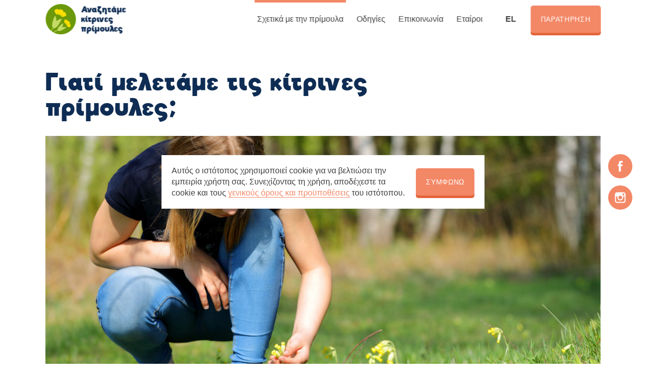

--- FILE ---
content_type: text/html; charset=utf-8
request_url: https://nurmenukk.ee/sxetika-me-thn-primoyla
body_size: 11012
content:
<!DOCTYPE html>
<html class="public" lang="el">
<head prefix="og: http://ogp.me/ns#">
  <meta http-equiv="Content-Type" content="text/html; charset=utf-8">
<meta name="viewport" content="width=device-width, initial-scale=1, maximum-scale=1, user-scalable=no">
<meta name="format-detection" content="telephone=no">
<link rel="icon" type="image/png" href="/images/favicon.png" />
<link href="https://fonts.googleapis.com/css?family=Barlow:400,600,700" rel="stylesheet">
<link href="https://fonts.googleapis.com/css2?family=Paytone+One&display=swap" rel="stylesheet">
<link href="/stylesheets/styles.css?v=9" media="screen" rel="stylesheet" type="text/css" />
<link href="/stylesheets/insta.css" media="screen" rel="stylesheet" type="text/css" />
<link href="/stylesheets/cookies.css" media="screen" rel="stylesheet" type="text/css" />
<link href="/stylesheets/lity.min.css?v=1" media="screen" rel="stylesheet" type="text/css" />

<link rel="stylesheet" href="//static.voog.com/libs/edicy-search/latest/edicy-search.css">

<link href="/stylesheets/form-actions.css?v=4.1" media="screen" rel="stylesheet" type="text/css" />

<meta property="og:image" content="https://nurmenukk.ee/photos/fb-og-GR.png">
<meta property="og:description" content="Φέτος την άνοιξη βγείτε στη φύση, βρείτε μερικές πρίμουλες, κοιτάξτε το λουλούδι και στείλτε μας τις πληροφορίες.
Με τον τρόπο αυτό μπορείτε να συμβάλετε στην επιστημοική έρευνα!">
<title>Αναζητάμε κίτρινες πρίμουλες</title>


<!-- Global site tag (gtag.js) - Google Analytics -->
<script async src="https://www.googletagmanager.com/gtag/js?id=UA-139205157-1"></script>
<script>
  window.dataLayer = window.dataLayer || [];
  function gtag(){dataLayer.push(arguments);}
  gtag('js', new Date());

  gtag('config', 'UA-139205157-1');
</script>

<style>
  body { font-family: 'Noto Naskh', sans-serif }
  h1, h2, h3, h4, .form_field_label, .nav .logo span, .vaatlus-juhend .juhendid strong { font-family: 'Riffic'; }
</style>
  <style>
    #post-cover-image {
      min-height: 50vw;
    }
  </style>
</head>

<body class="common">

  <nav class="nav">
  <div class="logo"><a href="https://nurmenukk.ee/"><img src="/assets/elf-logo.svg"><span style="min-width:9rem;">Αναζητάμε κίτρινες πρίμουλες</span></a></div>
  <a class="button button-menu" href="#">μενού</a><a class="close" href="#"></a>
  <menu>
    <li><a class="active" href="/sxetika-me-thn-primoyla">Σχετικά με την πρίμουλα</a></li><li><a href="/odhgies">Οδηγίες</a></li><li><a href="/epikoinwnia">Επικοινωνία</a></li><li><a href="/etairoi">Εταίροι</a></li>
    <li class="lang">
      <div class="languages"><a href="/nurmenukust" data-lang-code="et">ET</a><a href="/opervocvete" data-lang-code="ru">RUS</a><a href="/about-cowslip" data-lang-code="en">EN</a><a href="/par-gailbiksitem" data-lang-code="lv">LV</a><a href="/uber-die-schlusselblume" data-lang-code="de">DE</a><a href="/podatki-o-pomladanskem-jeglicu" data-lang-code="sl">SL</a><a href="/a-propos-de-la-primevere-officinale" data-lang-code="fr">FR</a><a href="/informacion-sobre-las-primulas" data-lang-code="es">ES</a><a href="/over-de-sleutelbloem" data-lang-code="nl">NL</a><a href="/o-proljetnim-jaglacima" data-lang-code="hr">HR</a><a href="/primule-odorose" data-lang-code="it">IT</a><a class="active" href="/sxetika-me-thn-primoyla" data-lang-code="el">EL</a><a href="/apie-raktazoles" data-lang-code="lt">LT</a><a href="/o-pierwiosnku-lekarskim" data-lang-code="pl">PL</a><a href="/om-gullviva" data-lang-code="sv">SE</a><a href="/o-prvosienkach-jarnych" data-lang-code="sk">SK</a><a href="/om-hulkravet-kodriver" data-lang-code="da">DK</a><a href="/o-petrklicich" data-lang-code="cs">CZ</a><a href="/pro-piervotsvit-viesnianii" data-lang-code="uk">UA</a><a href="/a-tavaszi-kankalinrol" data-lang-code="hu">HU</a><a href="/tietoja-kevatesikoista" data-lang-code="fi">FI</a><a href="/om-marianokleblom" data-lang-code="no">NO</a><a href="/otnosno-lechebnata-iglika" data-lang-code="bg">BG</a><a href="/informacii-za-proletnata-aglika" data-lang-code="mk">MK</a><a href="/o-jagorcevini" data-lang-code="sr">SR</a></div>
    </li>
  </menu>
  <a class="button" href="https://nurmenukk.ee/parathrhsh">Παρατήρηση</a>
</nav>

  <main>
    <header class="header">
      <h1>Γιατί μελετάμε τις κίτρινες πρίμουλες;</h1>
    </header>
    <article class="article">
      
        <div class="article-image" style="background-image: url(//media.voog.com/0000/0045/2035/photos/katse2.JPG)"></div>
         
      

      <div class="article-body">
        













































<p>Ο ίδιος ο Κάρολος
Δαρβίνος, ο δημιουργός της θεωρίας της εξέλιξης, ενδιαφερόταν έντονα για τις
πρίμουλες (πολλές φορές αναφέρεται και ως λουλούδι του Δαρβίνου). Μελετώντας
τις πρίμουλες ως ένα χαρακτηριστικό φυτό των λιβαδιών, όχι μόνο ελπίζουμε να
αποκτήσουμε γνώσεις για αυτό το είδος, αλλά και να βελτιωθεί η κατανόηση για
την κατάσταση και για άλλα παρόμοια είδη. Πολλοί από σας έχουν ακουστά τα
ποντίκια εργαστηρίου, τη μύγα των φρούτων (δροσόφιλα) και τη ζύμη αρτοποιίας ως
πρότυπους οργανισμούς (οργανισμοί-μοντέλα) που μελετώνται συνηθέστερα. Η κίτρινη
πρίμουλα χρησιμεύει σχεδόν ως πρότυπο είδος στις μελέτες μας. &nbsp;</p>



<p>Οι πληροφορίες
που συλλέγονται ομαδικά σχετικά με την κίτρινη πρίμουλα βοηθούν στην απόκτηση
γνώσης για την ευημερία της πρίμουλας και άλλων φυτών των βοσκοτόπων και
λιβαδιών. Με τη βοήθεια αυτών των πληροφοριών μπορούμε να αξιολογήσουμε την
επίδραση της αλλαγής του τοπίου σε ορισμένες σημαντικές πτυχές της βιοποικιλότητας.
Συγκεκριμένα, οι κίτρινες πρίμουλες μπορούν να υποδείξουν εάν οι οικότοποι και
τα ενδιαιτήματά τους ευημερούν ή έχουν αρχίσει να επιδεινώνονται.&nbsp;</p>



<p>Η κίτρινη πρίμουλα
παρουσιάζει το φαινόμενο της ετεροστυλίας - αυτό σημαίνει ότι διαφορετικά
μεμονωμένα φυτά έχουν δύο διαφορετικούς τύπους λουλουδιών. Ας ονομάσουμε αυτούς
τους διαφορετικούς τύπους <b>μορφή S (</b><b>Short</b><b>) </b>και <b>μορφή L
(</b><b>Long</b><b>)</b>. Κοιτώντας τη μορφή
S από ψηλά, εύκολα διακρίνονται πέντε ανθήρες, ενώ στη μορφή L μόνο ένα στίγμα
είναι ορατό εξωτερικά (δείτε τη φωτογραφία). Η μορφή S περιλαμβάνει το <b>κοντόστυλο </b>γυναικείο αναπαραγωγικό
όργανο (ύπερος με κοντό στύλο, Short-styled pistil) που κρύβεται στο βάθος της στεφάνης και
τα μακρύτερα αρσενικά αναπαραγωγικά όργανα (στήμονες) που είναι ορατά από πάνω
(σχεδόν εξέχουν). Η μορφή L περιλαμβάνει <b>μακρύ
</b>γυναικείο αναπαραγωγικό όργανο (ύπερος με ιδιαίτερα μακρύ στύλο, Long-styled pistil) που είναι ορατό
και εξωτερικά, και κοντύτερα αρσενικά αναπαραγωγικά όργανα (στήμονες) κρυμμένα
στη βάθος της στεφάνης.</p>











 <div style="text-align: center;"><b>μορφή L</b></div><div class="edy-texteditor-container image-container edy-image-container-with-title edy-positionable-container-center" unselectable="on" style="width: 280px; max-width: 100%; text-align: left; display: block; float: none; overflow: hidden; position: relative; margin-left: auto; margin-right: auto;" data-image-id="11653565" data-title="L-tüüpi õis" contenteditable="false">
  <div class="edy-padding-resizer-wrapper" style="padding-bottom: 100.38%; position: relative; overflow: hidden;">
      <picture title="L-tüüpi õis" style="position: absolute; display: block; max-width: none; width: 100%; height: auto; left: 0%; top: 0%;" alt="L-tüüpi õis">
        <!--[if IE 9]><video style="display: none;"><![endif]-->
        <source sizes="281px" srcset="//media.voog.com/0000/0045/2035/photos/Nurmenukk%20L.png 263w">
        <!--[if IE 9]></video><![endif]-->
        <img src="//media.voog.com/0000/0045/2035/photos/Nurmenukk%20L.png" title="L-tüüpi õis" alt="L-tüüpi õis" style="position: absolute; max-width: none; width: 100%; height: auto;">
      </picture>
    </div>
</div> <div style="text-align: center;"><b><br>μορφή S</b></div><div>

<div class="edy-texteditor-container image-container edy-image-container-with-title edy-positionable-container-center" unselectable="on" style="width: 296.1px; max-width: 100%; text-align: left; display: block; float: none; overflow: hidden; position: relative; margin-left: auto; margin-right: auto;" data-image-id="11653562" data-title="S-tüüpi õis" contenteditable="false">
  <div class="edy-padding-resizer-wrapper" style="padding-bottom: 92.7673%; position: relative; overflow: hidden;">
      <picture title="S-tüüpi õis" style="position: absolute; display: block; max-width: none; width: 100%; height: auto; left: 0px; top: -0.09%;" alt="S-tüüpi õis">
        <!--[if IE 9]><video style="display: none;"><![endif]-->
        <source sizes="297px" srcset="//media.voog.com/0000/0045/2035/photos/S-t%C3%BC%C3%BCp%20v%C3%A4ljav%C3%B5te.png 636w, //media.voog.com/0000/0045/2035/photos/S-t%C3%BC%C3%BCp%20v%C3%A4ljav%C3%B5te_block.png 600w">
        <!--[if IE 9]></video><![endif]-->
        <img src="//media.voog.com/0000/0045/2035/photos/S-t%C3%BC%C3%BCp%20v%C3%A4ljav%C3%B5te_block.png" title="S-tüüpi õis" alt="S-tüüpi õis" style="position: absolute; max-width: none; width: 100%; height: auto;">
      </picture>
    </div>
</div></div><div><br></div><div>Για να παράξουν
επιτυχώς απογόνους, οι κίτρινες πρίμουλες με άνθη μορφής L πρέπει να διασπείρουν
τους κόκκους γύρης τους σε φυτά που φέρουν τη άνθη μορφής S. Αυτό το σύστημα
λειτουργεί και αντιστρόφως - η γύρη από τα φυτά με άνθη μορφής S πρέπει να
φτάσει στα φυτά με άνθη μορφής L. Με αυτόν τον τρόπο, το φυτό δεν μπορεί να
επικονιάσει τον εαυτό του (αυτογονιμοποίηση) και έτσι αποτρέπεται η γενετική διάβρωση
των αυτοφυών πληθυσμών. Η διασταυρωτή επικονίαση (σταυρεπικονίαση) μεταξύ
διαφορετικών τύπων λουλουδιών ευνοεί περαιτέρω την ανταλλαγή γενετικού υλικού
και έτσι ενισχύει τη γενετική ποικιλότητα των αυτοφυών πληθυσμών. Η υψηλή
γενετική ποικιλότηα είναι ένας πολύ σημαντικός παράγοντας για τη διατήρηση της
βιωσιμότητας και της μακροπρόθεσμης ανθεκτικότητας των φυτών. Διαβάστε
περισσότερα σχετικά με τη γενετική ποικιλότητα <a href="https://en.wikipedia.org/wiki/Genetic_diversity">εδώ</a>. Με αυτό τον τρόπο, και τα φυτά νοιάζονται με ποιον ζευγαρώνουν!&nbsp;<br></div>



<p>Η ροή της γύρης
μεταξύ αυτών των δύο διαφορετικών τύπων λουλουδιών μπορεί να πραγματοποιηθεί
μόνο χάρη στα έντομα επικονίασης που ενεργούν ως διαμεσολαβητές σε αυτήν την
περίπλοκη «γαμήλια διευθέτηση». Για να διασφαλιστεί η ευημερία του φυτικού
είδους, θα πρέπει να διασφαλιστεί και η ευημερία των εντόμων επικονίασης (κυρίως
μέλισσες, μπούμπουρες, πεταλούδες και άλλοι μικροί πολύτιμοι βοηθοί των φυτών).&nbsp;</p>



<p>Στους πληθυσμούς
της κίτρινης πρίμουλας, η συχνότητα εμφάνισης αυτοφυών ατόμων που φέρουν τη
μορφή άνθους S ή τη μορφή L είναι συνήθως ίση (παρόμοιες αναλογίες), δηλαδή περίπου
50:50. Κάθε ανισορροπία σε σχέση με αυτή την αναλογία, μειώνει τις ευκαιρίες
της κίτρινης πρίμουλας για εύρεση κατάλληλου συντρόφου, γεγονός που εμποδίζει
τη γονιμοποίηση και την ανταλλαγή γενετικού υλικού. Αυτό με τη σειρά του
μειώνει τη μακροπρόθεσμη βιωσιμότητα των αυτοφυών φυτών. &nbsp;</p>



<p>Τα προτιμώμενα
ενδιαιτήματα ή οικότοποι της πρίμουλας - λιβάδια με παραδοσιακή διαχείριση και
κράσπεδα δασών- απειλούνται από ανθρωπογενείς δραστηριότητες, μεταξύ των οποίων
και η ανεξέλεγκτη υπερσυλλογή φαρμακευτικών φυτών. Συχνά αυτό προκαλεί ελάττωση
στους πληθυσμούς των φυτών. Μια μαζική μείωση των πληθυσμών της κίτρινης πρίμουλας
μπορεί να προκαλέσει ανισορροπίες στην εμφάνιση των ανθικών μορφών L και S,
μερικές φορές ακόμη και σε βαθμό που ένας από αυτούς τους τύπους μπορεί να
εξαφανιστεί εντελώς από το ενδιαίτημα ή τον οικότοπο. <b><u>Θέλουμε να μελετήσουμε αυτήν ακριβώς την πιθανή μεταβολή της
ισορροπίας μεταξύ των μορφών L και S που προκαλείται από αλλαγές στο τοπίο – για
αυτό το λόγο ζητούμε και ευελπιστούμε στη βοήθειά σας.</u></b></p>











































<h3>

















<p><b>Πώς να αναγνωρίσετε την κίτρινη πρίμουλα;</b></p>





</h3>

















<p>Η πρίμουλα (<i>Primula veris</i>) είναι ένα ανοιξιάτικο λουλούδι
που στην Ελλάδα απαντά σε ημιορεινές και ορεινές περιοχές της ηπειρωτικής χώρας
(υψόμετρα από 500-2000 ή 2300 μέτρα). Είναι ένα πολυετές φυτό που σημαίνει ότι
το ίδιο φυτό μεγαλώνει και ανθίζει στο ίδιο σημείο για πολλά χρόνια. Άλλα συγγενή
είδη που μπορεί να μπερδέψει κανείς με την κίτρινη πρίμουλα («αληθινή»
πρίμουλα) είναι το δακράκι (<i>Primula
elatior</i>) και η κοινή (κοντή) πρίμουλα (<i>Primula
vulgaris</i>). Τα είδη του γένους <i>Primula
</i>μπορούν επίσης να υβριδίζουν εύκολα μεταξύ τους. Βεβαιωθείτε ότι βρίσκετε
τις κίτρινες πρίμουλες όσο κάνετε την παρατήρηση! &nbsp;</p>



<h4><b>Πώς μοιάζει η κίτρινη πρίμουλα;</b></h4><div class="edy-texteditor-container image-container edy-positionable-container-center" contenteditable="false" unselectable="on" style="max-width: 100%; text-align: left; display: block; float: none; width: 282.312px; overflow: hidden; position: relative; margin-left: auto; margin-right: auto;" data-image-id="11655481">
  <div class="edy-padding-resizer-wrapper" style="padding-bottom: 150.01%; position: relative; overflow: hidden;">
      <picture title="" style="position: absolute; display: block; max-width: none; width: auto; height: 100%; left: 0%; top: 0%;">
        <!--[if IE 9]><video style="display: none;"><![endif]-->
        <source sizes="283px" srcset="//media.voog.com/0000/0045/2035/photos/20180511KK0490-min.JPG 3825w, //media.voog.com/0000/0045/2035/photos/20180511KK0490-min_huge.JPG 1365w, //media.voog.com/0000/0045/2035/photos/20180511KK0490-min_large.JPG 853w, //media.voog.com/0000/0045/2035/photos/20180511KK0490-min_block.JPG 400w">
        <!--[if IE 9]></video><![endif]-->
        <img src="//media.voog.com/0000/0045/2035/photos/20180511KK0490-min_large.JPG" title="" alt="" style="position: absolute; max-width: none; width: auto; height: 100%;">
      </picture>
    </div>
</div>



<p>Η κίτρινη πρίμουλα
είναι ποώδες φυτό με μέσο ύψος που ποικίλλει από 10 έως 30 εκατοστά. Έχει
πράσινα επιμήκη φύλλα μήκους έως 20 εκατοστά. Ένα φυτό μπορεί να έχει πολλαπλά ανθοφόρα
στελέχη. Η κίτρινη πρίμουλα έχει βαθυκίτρινα κωδωνοειδή άνθη (σχήμα καμπάνας)
που γέρνουν συνήθως προς μία πλευρά (κεκλιμένα), με πορτοκαλιές κουκκίδες, τα
οποία αναπτύσσονται σε δεσμίδες (5 έως 16 άνθη μαζί).</p>























<h4><b>Πώς να ξεχωρίσετε την κίτρινη πρίμουλα από άλλα
παρόμοια είδη;</b></h4>



<p>Σε σύγκριση με το
δακράκι, τα λουλούδια της κίτρινης πρίμουλας είναι μικρότερα, έχουν λαμπερό
κίτρινο χρώμα και μικρά πορτοκαλί σημεία (κηλίδες) που είναι ορατά μέσα στο
λουλούδι. Τα άνθη του δακρακιού είναι συνήθως μεγαλύτερα και με απαλό κίτρινο
χρώμα. Τα λουλούδια της πρίμουλας είναι σε κωδονειδή (σχήμα καμπάνας), ενώ τα
λουλούδια του δακρακιού είναι πιο ανοιχτά. Η κοινή πρίμουλα έχει κοντό μίσχο
και τα άνθη έχουν ένα πολύ απαλό κίτρινο ή ακόμα και λευκό χρώμα. Διάφορες πρίμουλες
(συνήθως υβρίδια διαφορετικών χρωμάτων, όπως μοβ, κόκκινο, πορτοκαλί και ροζ) είναι
και κοινά φυτά που καλλιεργούνται σε οικιακούς κήπους και ενίοτε μπορούν να
εξαπλωθούν από τον κήπο στην άγρια φύση σε ορισμένες ορεινές περιοχές.<br></p><div class="edy-texteditor-container image-container edy-positionable-container-center" contenteditable="false" unselectable="on" style="max-width: 100%; text-align: left; display: block; float: none; width: 280.729px; overflow: hidden; position: relative; margin-left: auto; margin-right: auto;" data-image-id="14876161">
  <div class="edy-padding-resizer-wrapper" style="padding-bottom: 75%; position: relative; overflow: hidden;">
      <picture title="" style="position: absolute; display: block; max-width: none; width: auto; height: 100%; left: -0.11%; top: 0%;">
        <!--[if IE 9]><video style="display: none;"><![endif]-->
        <source sizes="282px" srcset="//media.voog.com/0000/0045/2035/photos/Oxlip%20-%20very%20pale%20flowers%2C%20no%20spots%20inside.jpg 3264w, //media.voog.com/0000/0045/2035/photos/Oxlip%20-%20very%20pale%20flowers%2C%20no%20spots%20inside_huge.jpg 2048w, //media.voog.com/0000/0045/2035/photos/Oxlip%20-%20very%20pale%20flowers%2C%20no%20spots%20inside_large.jpg 1280w, //media.voog.com/0000/0045/2035/photos/Oxlip%20-%20very%20pale%20flowers%2C%20no%20spots%20inside_block.jpg 600w, //media.voog.com/0000/0045/2035/photos/Oxlip%20-%20very%20pale%20flowers%2C%20no%20spots%20inside_medium.jpg 150w">
        <!--[if IE 9]></video><![endif]-->
        <img src="//media.voog.com/0000/0045/2035/photos/Oxlip%20-%20very%20pale%20flowers%2C%20no%20spots%20inside_block.jpg" title="" alt="" style="position: absolute; max-width: none; width: auto; height: 100%;">
      </picture>
    </div>
</div><div style="text-align: center;">δακράκι&nbsp;</div> &nbsp; &nbsp; &nbsp; &nbsp; &nbsp; &nbsp; &nbsp; &nbsp; &nbsp; &nbsp; &nbsp; &nbsp; &nbsp; &nbsp; &nbsp; &nbsp; &nbsp; &nbsp; &nbsp; &nbsp; &nbsp; &nbsp;&nbsp;<div style="text-align: center;"></div><div class="edy-texteditor-container image-container edy-positionable-container-center" contenteditable="false" unselectable="on" style="width: 283.229px; max-width: 100%; text-align: left; display: block; float: none; overflow: hidden; position: relative; margin-left: auto; margin-right: auto;" data-image-id="14876160">
  <div class="edy-padding-resizer-wrapper" style="padding-bottom: 75%; position: relative; overflow: hidden;">
      <picture title="" style="position: absolute; display: block; max-width: none; width: 100%; height: auto; left: 0%; top: 0%;">
        <!--[if IE 9]><video style="display: none;"><![endif]-->
        <source sizes="285px" srcset="//media.voog.com/0000/0045/2035/photos/Common%20primula%20-%20white%20flowers.jpg 1024w, //media.voog.com/0000/0045/2035/photos/Common%20primula%20-%20white%20flowers_block.jpg 600w, //media.voog.com/0000/0045/2035/photos/Common%20primula%20-%20white%20flowers_medium.jpg 150w">
        <!--[if IE 9]></video><![endif]-->
        <img src="//media.voog.com/0000/0045/2035/photos/Common%20primula%20-%20white%20flowers_block.jpg" title="" alt="" style="position: absolute; max-width: none; width: 100%; height: auto;">
      </picture>
    </div>
</div><div style="text-align: center;">

κοινή πρίμουλα</div>



<p>

















</p><p>Οι κίτρινες πρίμουλες
είναι ένας από τους προαγγέλους της άνοιξης. Στην Ελλάδα ονομάζεται και
Πασχαλούδα επειδή ανθίζει κοντά στο ελληνικό Πάσχα. Ανάλογα με την περιοχή, το
υψόμετρο και τον καιρό, η κίτρινη πρίμουλα συνήθως αρχίζει να ανθίζει από τα
τέλη Μαρτίου ή αρχές Απριλίου, η ανθοφορία κορυφώνεται στα τέλη Απριλίου ή
εντός Μαΐου, και ενίοτε μπορεί να λουλουδίζει για μερικές ακόμη εβδομάδες έως
τις αρχές Ιουνίου. Σε ψυχρότερες περιοχές η άνθηση μπορεί να ξεκινήσει αργότερα
και να διαρκέσει μέχρι τα μέσα Ιουνίου. Σε θερμότερες περιοχές ωστόσο η
ανθοφορία μπορεί να ξεκινήσει ήδη από τον Μάρτιο.</p>











<div> </div>

















<p><b>Πού μεγαλώνει η κίτρινη πρίμουλα;</b>&nbsp;</p>



<p>Η κίτρινη πρίμουλα
είναι αρκετά κοινή στην Ευρώπη και αποτελεί είδος «Ελάχιστης ανησυχίας» ως προς
τον κίνδυνο εξαφάνισής της. Ωστόσο, λόγω της απώλειας, αλλοίωσης ή
κατακερματισμού των ενδιαιτημάτων της, πλέον η κατάσταση αρχίζει να
διαφοροποιείται σε αρκετές περιοχές της Ευρώπης. Στην Ελλάδα αυτοφυείς
πληθυσμοί απαντούν σε ορεινές και ημιορεινές περιοχές της ηπειρωτικής χώρας. </p>

<p>Οι κίτρινες πρίμουλες
προτιμούν τα μετρίως υγρά ασβεστώδη εδάφη. Εντούτοις, αυτό δεν σημαίνει ότι δεν
μπορεί να απαντά και σε πιο όξινα εδάφη. Κίτρινες πρίμουλες ίσως βρεθούν να αυτοφύονται
σε λιβάδια με παραδοσιακή διαχείριση, σε αγρούς, σε ανοίγματα, παρυφές και
κράσπεδα δασών και στην άκρη του δρόμου σε ορεινές και ημιορεινές περιοχές.
Συνήθως προτιμά σχετικά ηλιόλουστα σημεία.</p>











<h2><br></h2>





















<b><h3><br></h3></b><b><p>

</p></b>

      </div>
      
    </article>
  </main>

  



<div class="jaga fixed">
  <a href="https://www.facebook.com/LookingForCowslips/" data-type="f" target="_blank"></a>
  <a href="https://www.instagram.com/lookingforcowslips/" data-type="i" target="_blank"></a>

  <!-- <a href="https://twitter.com/intent/tweet?text=Σχετικά με την πρίμουλα — Αναζητάμε κίτρινες πρίμουλες" data-type="t"></a> -->
  <!-- <a href="#" data-type="l"></a>  -->
</div>
  <footer class="footer">
  <div class="text">
    


















<p>Η εκστρατεία της
πρίμουλας του 2021 χρηματοδοτείται ως μέρος του προγράμματος του <a href="http://ecolchange.emu.ee" target="_self" class="keychainify-checked">CENTRE OF
EXCELLENCE ECOLCHANGE</a> «Ecology of Global Change: Natural and managed ecosystems».&nbsp;</p>



<p>© Εσθονικό Ταμείο για τη φύση, σχέδιο «NaturallyEst LIFE» (Piloting
Natura 2000 communication in Esthonia). Όλα τα δικαιώματα επιφυλάσσονται. Το σχέδιο χρηματοδοτείται από το
πρόγραμμα EU LIFE και των οργανώσεων - εταίρων. Οι πληροφορίες σε αυτόν τον
ιστότοπο ενδέχεται να μην αντικατοπτρίζουν την επίσημη άποψη της Ευρωπαϊκής
Επιτροπής.</p>

  </div>
  <div class="logos"><a href=""><img src="/photos/logo-tu.svg"></a><a href=""><img src="/photos/logo-ecol.png"></a><a href=""><img src="/photos/logo-elreg60.png"></a><a href=""><img src="/photos/logo-elf.svg"></a><a href=""><img src="/photos/logo-natura-2000.svg"></a><a href=""><img src="/photos/logo-life.svg"></a><a href=""><img src="/photos/logo-kik.svg"></a></div>
</footer>

  
  <script src="/javascripts/jquery-3.3.1.min.js"></script>
<script src="/javascripts/lity.min.js"></script>
<script src="/javascripts/jquery.instagramFeed.min.js"></script>
<script src="/javascripts/anime.min.js"></script>
<script src="/javascripts/app.js"></script>

<script src="/javascripts/form-actions.js?v4.1"></script>
<script>
$(function() {
    $(".form_submit input[type=submit]").hide();
    $(".form_submit").prepend('<button class="button form_submit_input forwardcheck" type="button">Συνέχεια</button>');
    $(".form_submit").prepend('<button class="button form_submit_input backcheck hidecontent" style="display: none;" type="button">Επεξεργασία</button>');
});
</script>

<script>
const cookies = {
    className: 'cookies',
    locales: {
        el: {
            'sentence': "Αυτός ο ιστότοπος χρησιμοποιεί cookie για να βελτιώσει την εμπειρία χρήστη σας. Συνεχίζοντας τη χρήση, αποδέχεστε τα cookie και τους <a href='https://nurmenukk.ee/sxetika-me-thn-primoyla/oroi-kai-proypo8eseis' target='_blank'>γενικούς όρους και προϋποθέσεις</a> του ιστότοπου.",
            'agree': "Συμφωνώ"
        },
        en: {
            'sentence': 'This website uses cookies to improve your user experience. By continuing to use, you agree to the cookies and the <a href="https://nurmenukk.ee/about-cowslip/terms-and-conditions" target="_blank">general terms and conditions</a> of the website.',
            'agree': 'I agree'
        }
    },
    agreed: () => {
        document.getElementById(cookies.className).style.display = 'none';
        localStorage.setItem('cookiePolicyClosed', true);
        return false;
    },
    element: () => {
        const div = document.createElement('div'),
              lng = document.documentElement.lang,
              texts = (word) => {
                  const languages = new Set();
                  for(var l in cookies.locales) languages.add(l);
                  if ( languages.has(lng )) {
                      const string = cookies.locales[lng][word];
                      return string;
                  } else {
                    return cookies.locales.en[word]
                  }
              },
              tmpl = `<div><span>${texts('sentence')}</span><a class="button" href="#" onclick="cookies.agreed();">${texts('agree')}</a></div>`;
        div.id = cookies.className;
        div.innerHTML = tmpl;
        return div
    },
}

if (localStorage) {
    if( !localStorage.getItem('cookiePolicyClosed')) {
        document.body.append(cookies.element());}
} else {
    document.body.append(cookies.element());}

</script>


<script src="//static.voog.com/libs/picturefill/1.9.1/picturefill.min.js"></script>

<script type="text/javascript">
var _ews = _ews || {"_account":"A-452035-1","_tzo":"7200"};

(function() {
  var s = document.createElement('script'); s.type = 'text/javascript'; s.async = true;
  s.src = 'https://s.voog.com/_tr-v1.js';
  (
    document.getElementsByTagName('head')[0] ||
    document.getElementsByTagName('body')[0]
  ).appendChild(s);
})();
</script>



</body>
</html>

--- FILE ---
content_type: text/css
request_url: https://nurmenukk.ee/stylesheets/styles.css?v=9
body_size: 8568
content:
@charset "UTF-8";
@font-face {
  font-family: 'Riffic';
  font-style: normal;
  font-weight: bold;
  src: url("../assets/riffic-bold-webfont.woff2") format("woff2"), url("../assets/riffic-bold-webfont.woff") format("woff"); }

*,
*:after,
*:before {
  box-sizing: border-box; }

input,
textarea,
select,
button {
  background-color: transparent;
  border: none;
  border-radius: 0;
  display: inline-block;
  font-family: inherit;
  font-size: inherit;
  line-height: inherit;
  margin: 0;
  outline: none;
  padding: 0;
  -moz-appearance: none;
  -webkit-appearance: none; }

figure {
  margin: 0; }

fieldset {
  border: none;
  margin: 0;
  padding: 0; }

img,
svg {
  border: none;
  display: block; }

body {
  background-color: white;
  color: #3F3F3F;
  font: 400 normal 1em/1.4 'Barlow', 'Noto Naskh', sans-serif;
  margin: 0;
  min-height: 100vh;
  display: flex;
  flex-direction: column;
  -webkit-tap-highlight-color: transparent;
  -webkit-text-size-adjust: none;
  -webkit-touch-callout: none;
  text-rendering: optimizeLegibility;
  -ms-content-zooming: none;
  -webkit-font-smoothing: antialiased;
  -moz-osx-font-smoothing: grayscale;
  counter-reset: section; }

h1,
h2,
h3,
h4,
.form_field_label,
.nav .logo span {
  font-family: "Riffic";
  color: #0F2D54; }

h1 {
  font-size: 2.125em;
  letter-spacing: 0.02em;
  line-height: 1.1;
  margin: 3em 0 .67em; }
  h1.title {
    font-size: 2.875rem;
    line-height: 1;
    margin: .67em 0; }
    @media (min-width: 760px) {
      h1.title {
        font-size: 5rem; } }
    @media (min-width: 960px) {
      h1.title {
        font-size: 4.0625rem; } }
  @media (min-width: 960px) {
    h1 {
      font-size: 2.875em; } }

h2 {
  font-size: 1.375rem;
  letter-spacing: 0.02em;
  line-height: 1.25; }
  @media (min-width: 760px) {
    h2 {
      font-size: 2.125rem; } }

h3,
.form_field_label {
  font-size: 1.375rem;
  font-weight: bold;
  letter-spacing: 0.02em; }

h4 {
  font-size: 1.125rem; }

.text-medium {
  font-size: 1.25em; }
  @media (min-width: 960px) {
    .text-medium {
      font-size: 1.375em; } }

a {
  color: #F38867;
  text-decoration: none;
  box-shadow: 0 1px 0 currentColor; }
  a:hover {
    color: currentColor; }

time {
  display: block;
  color: #697380; }

nav.nav {
  align-items: center;
  display: flex;
  max-width: 72.1875em;
  left: 0;
  padding: 1.25em;
  position: fixed;
  top: 0;
  width: 100%;
  z-index: 999; }
  nav.nav .logo {
    height: 2.5em;
    flex: 0 0 2.5em;
    margin-right: auto;
    position: relative;
    width: 2.5em; }
    @media (min-width: 760px) {
      nav.nav .logo {
        flex-basis: 3.75em;
        height: 3.75em;
        width: 3.75em; } }
    nav.nav .logo img {
      width: 100%; }
    nav.nav .logo span {
      display: none;
      position: absolute;
      left: 100%;
      top: 50%;
      line-height: 1.2;
      -webkit-transform: translate3d(0.625em, -50%, 0);
      transform: translate3d(0.625em, -50%, 0);
      width: 7em; }
  nav.nav .close {
    background-image: linear-gradient(to top, white, white), linear-gradient(to top, white, white);
    background-position: center, center;
    background-size: 3px 3px, 3px 3px;
    background-repeat: repeat-x, repeat-y;
    box-shadow: none;
    opacity: 0;
    position: fixed;
    top: 1.25em;
    -webkit-transform: rotate(45deg);
    transform: rotate(45deg);
    right: 1.25em;
    width: 1.875em;
    height: 1.875em;
    visibility: hidden;
    z-index: -222; }
  nav.nav menu {
    display: none;
    margin: 0;
    padding-left: 0; }
    nav.nav menu:after {
      background-size: 55.4375em 29.375em;
      bottom: -70%; }
    nav.nav menu li {
      font-size: 1.375em;
      list-style: none;
      margin: 0 0.5em;
      white-space: nowrap; }
      nav.nav menu li.lang {
        margin: 0;
        padding: 0 1rem;
        white-space: normal; }
        nav.nav menu li.lang a {
          display: inline-block;
          line-height: 2.5rem;
          padding: 0 .5rem; }
          nav.nav menu li.lang a.active {
            box-shadow: none;
            font-weight: bold; }
    nav.nav menu a {
      box-shadow: none;
      color: currentColor;
      display: block;
      line-height: 2;
      padding: 0 0.3125em;
      text-decoration: none; }
  nav.nav .button {
    margin-left: 0.5em; }
  @media (max-width: 960px) {
    nav.nav menu {
      background: #F38867;
      color: white;
      display: flex;
      flex-direction: column;
      opacity: 0;
      padding-top: 10.3125em;
      padding-top: 15vw;
      position: fixed;
      top: 0;
      left: 0;
      height: 100%;
      text-align: center;
      transition: all 400ms;
      visibility: hidden;
      width: 100%;
      z-index: -200; }
      nav.nav menu:after {
        background-image: url("../assets/nummik.svg");
        background-position: center top;
        background-repeat: no-repeat;
        content: '';
        display: block;
        height: 100%;
        left: 50%;
        position: absolute;
        -webkit-transform: translate3d(-50%, 0, 0);
        transform: translate3d(-50%, 0, 0);
        width: 110.875em;
        z-index: -1; }
      nav.nav menu li:not(:last-child) {
        font-family: "Riffic"; }
      nav.nav menu li:last-child {
        margin: 1.25em 0; }
    .showMenu nav.nav menu,
    .showMenu nav.nav .close {
      opacity: 1;
      visibility: visible; }
    .showMenu nav.nav menu {
      z-index: 200; }
    .showMenu nav.nav .close {
      z-index: 222; } }
  @media (min-width: 760px) {
    nav.nav .logo span {
      display: block; }
    nav.nav menu li:not(:last-child) {
      font-size: 2.125em; }
    nav.nav menu li:last-child {
      font-size: 1.125em; }
    nav.nav menu:after {
      background-size: 110.875em 58.75em;
      bottom: -75%; } }
  @media (min-width: 960px) {
    nav.nav {
      background-color: white;
      box-shadow: 20.625em 0 0 white, -20.625em 0 0 white;
      padding: 0 1.71875em;
      left: 50%;
      -webkit-transform: translateX(-50%);
      transform: translateX(-50%); }
      nav.nav .button-menu,
      nav.nav .close {
        display: none; }
      nav.nav menu {
        display: flex; }
        nav.nav menu li {
          font-size: 1em !important; }
          nav.nav menu li.lang {
            height: 4.6875rem;
            padding: 0;
            position: relative;
            width: 4.6875rem; }
            nav.nav menu li.lang a {
              display: none;
              flex: 0 0 25%;
              max-width: 25%;
              padding: 0 0 0 1em;
              min-width: 3em; }
              nav.nav menu li.lang a.active {
                display: block;
                flex: 0 0 100%;
                max-width: 100%;
                margin-bottom: 2rem;
                order: -1; }
            nav.nav menu li.lang .languages {
              display: flex;
              flex-flow: row wrap;
              position: absolute;
              top: 0;
              left: 0;
              padding: 1.09375rem 1rem; }
            nav.nav menu li.lang:hover a {
              display: block; }
            nav.nav menu li.lang:hover .languages {
              border-radius: 0.3125rem;
              background-color: white;
              width: 14rem; }
        nav.nav menu a {
          line-height: 4.6875em; }
          nav.nav menu a.active {
            box-shadow: inset 0 0.3125em 0 #F38867; }
          nav.nav menu a:hover {
            box-shadow: inset 0 0.3125em 0 #f9c0ae; } }

main {
  overflow: hidden;
  padding: 0 1.25em;
  position: relative; }
  main > * {
    position: relative; }
  @media (min-width: 760px) {
    main {
      padding: 0 5em; }
      main > * {
        margin: 0 auto; } }
  @media (min-width: 960px) {
    main > * {
      max-width: 68.75em; }
    main > .header h1 {
      max-width: 60%; } }

div.intro {
  -webkit-backface-visibility: hidden;
  backface-visibility: hidden;
  position: relative;
  -webkit-transform: translate3d(0, 0, 0);
  transform: translate3d(0, 0, 0); }
  div.intro header {
    font-size: 1.25em;
    font-weight: 600;
    padding: 5em 0 0 0;
    text-align: center; }
    @media (min-width: 760px) {
      div.intro header {
        padding: 5em 0 1.875em 0; } }
    div.intro header .slogan {
      display: none; }
      @media (min-width: 760px) {
        div.intro header .slogan {
          display: block; } }
  div.intro .mobile {
    display: none;
    height: 34.375em;
    margin: 0 auto;
    position: relative;
    width: 17.1875em;
    pointer-events: none;
    -webkit-transform: translate3d(0, 0, 0);
    transform: translate3d(0, 0, 0);
    -webkit-user-select: none;
    -moz-user-select: none;
    -ms-user-select: none;
    user-select: none;
    z-index: 100; }
    @media (min-width: 760px) {
      div.intro .mobile {
        display: block; } }
    div.intro .mobile p {
      background: transparent url("../assets/mobiil.svg") center/cover no-repeat;
      color: white;
      font-size: 1.25em;
      height: 100%;
      position: absolute;
      top: 0;
      left: 0;
      margin: 0;
      padding: 3.75em 1.875em;
      text-align: center;
      width: 100%; }
    div.intro .mobile:before, div.intro .mobile:after {
      border-radius: 1.875em;
      content: '';
      position: absolute;
      -webkit-transform: translate3d(0, 0, 0);
      transform: translate3d(0, 0, 0); }
    div.intro .mobile:before {
      background: #F38867 url("../images/mobile-bg.png") center/cover no-repeat;
      height: 33.75em;
      width: 16.5625em;
      top: 0.3125em;
      left: 0.3125em;
      z-index: -1; }
    div.intro .mobile:after {
      background: transparent url("../assets/nummik-intro2.svg") center/contain no-repeat;
      height: 10em;
      width: 12.5em;
      bottom: 10.3125em;
      left: 70%;
      z-index: -2; }
  div.intro .figcaption {
    align-items: center;
    background-color: #19345A;
    box-shadow: 2.5em 0 0 #19345A, -2.5em 0 0 #19345A;
    display: none;
    justify-content: space-between;
    margin-top: -4.375em;
    position: relative;
    -webkit-transform: translate3d(0, 0, 0);
    transform: translate3d(0, 0, 0);
    width: 100%;
    z-index: 1; }
    div.intro .figcaption > * {
      flex: 0 0 50%;
      padding: 6.875em 2.5em 2.5em; }
      div.intro .figcaption > * > * {
        color: white !important;
        margin: 0; }
    div.intro .figcaption .left {
      text-align: right; }
    @media (min-width: 760px) {
      div.intro .figcaption {
        display: flex; } }
    @media (max-width: 960px) {
      div.intro .figcaption > * > * {
        font-size: 1.125em; } }
    @media (min-width: 960px) {
      div.intro .figcaption {
        position: absolute;
        bottom: 2.5em;
        left: 0; }
        div.intro .figcaption > * {
          flex: 0 0 35%;
          padding: 3.4375em; } }
  div.intro:after {
    background: transparent url("../assets/nummik-intro.svg") center/contain no-repeat;
    content: '';
    display: none;
    height: 58.75em;
    left: 50%;
    position: absolute;
    top: 65%;
    -webkit-transform: translate3d(-50%, -50%, 0);
    transform: translate3d(-50%, -50%, 0);
    width: 116.0625em;
    z-index: -100; }
    @media (min-width: 760px) {
      div.intro:after {
        display: block; } }
  @media (min-width: 960px) {
    div.intro {
      top: 70%; } }

section.map {
  max-width: 75.625em;
  text-align: center;
  -webkit-transform: translate3d(0, 0, 0);
  transform: translate3d(0, 0, 0);
  z-index: 1; }
  section.map:after {
    background: transparent url("../assets/dots.svg") center/contain no-repeat;
    content: '';
    display: block;
    height: 17.1875em;
    right: -6.875em;
    position: absolute;
    bottom: -6.875em;
    width: 17.1875em;
    z-index: -1; }
  section.map .title {
    margin: 2.5em auto 10.3125em auto; }
    @media (min-width: 760px) {
      section.map .title {
        margin-bottom: 5.15625em; } }
    section.map .title .button {
      display: inline-block; }
      @media (max-width: 760px) {
        section.map .title .button {
          line-height: 3.4375rem;
          margin-top: 1.25rem;
          min-width: 15rem; } }
  section.map figure {
    align-items: center;
    background-color: #F38867;
    box-shadow: 0 0.625em 3.4375em rgba(0, 0, 0, 0.25);
    color: white;
    padding: 2.5em 0 1.25em 0;
    position: relative; }
    section.map figure figcaption {
      display: flex;
      flex-direction: column;
      font-size: s/16em;
      text-align: center;
      text-transform: uppercase; }
      section.map figure figcaption > * {
        line-height: 1.1;
        margin: 0.625em 0; }
        section.map figure figcaption > *:before {
          display: block;
          margin: 0 auto; }
        section.map figure figcaption > *:nth-child(1):before {
          content: url(../assets/icon-people.svg); }
        section.map figure figcaption > *:nth-child(2):before {
          content: url(../assets/icon-nummi.svg); }
        section.map figure figcaption > *:nth-child(3):before {
          content: url(../assets/icon-gallery.svg); }
        section.map figure figcaption > * > * {
          line-height: inherit !important; }
    section.map figure:before {
      background: transparent url("../assets/nummik-intro.svg") center top/contain no-repeat;
      content: '';
      display: block;
      height: 82.5em;
      left: calc(50% - 41.25em);
      position: absolute;
      top: -8.59375em;
      width: 82.5em;
      z-index: -1; }
      @media (min-width: 760px) {
        section.map figure:before {
          background-image: url("../assets/nummik-elem-left.svg");
          background-position: center;
          height: 27.5em;
          left: -6.875em;
          top: -10.3125em;
          width: 27.5em; } }
      @media (min-width: 960px) {
        section.map figure:before {
          top: -13.75em; } }
    section.map figure strong {
      display: block;
      font-family: "Riffic";
      font-size: 3.625rem;
      line-height: .9; }
    section.map figure .map {
      flex: 1 1 auto;
      padding: 1.25em; }
      section.map figure .map img {
        max-width: 100%;
        width: 100%; }
  @media (min-width: 760px) {
    section.map {
      margin-left: -2.5em;
      margin-right: -2.5em; }
      section.map .title {
        margin: 5em auto 5.15625em auto; }
      section.map figure {
        padding: 1.25em 0; }
        section.map figure figcaption {
          flex-direction: row;
          justify-content: center; }
          section.map figure figcaption > * {
            margin: 0;
            padding: 2.5em 1.875em; }
        section.map figure strong {
          font-size: 2.875rem; }
        section.map figure .map {
          padding: 0em 2.5em 2.5em; } }
  @media (min-width: 960px) {
    section.map {
      margin-left: auto;
      margin-right: auto; }
      section.map .title {
        margin: 10.3125em auto 5.15625em auto;
        max-width: 70%; }
      section.map figure {
        display: flex;
        padding: 3.4375em 0; }
        section.map figure figcaption {
          flex-direction: column;
          flex: 0 0 36.3636363636%; }
          section.map figure figcaption > * {
            padding: 1.71875em; }
        section.map figure strong {
          font-size: 3.625rem; }
        section.map figure .map {
          padding: 0 3.4375em 0 0; } }

section.insta {
  padding: 3.75em 0 1.25em;
  position: relative;
  -webkit-transform: translate3d(0, 0, 0);
  transform: translate3d(0, 0, 0); }
  @media (min-width: 760px) {
    section.insta {
      padding: 2.5em 0; } }
  @media (min-width: 960px) {
    section.insta {
      padding: 5.15625em 0; } }
  section.insta:after {
    background-color: #F2F3F9;
    content: '';
    display: block;
    position: absolute;
    bottom: 0;
    left: -13.75em;
    right: -13.75em;
    top: -13.75em;
    z-index: -1; }
  section.insta header {
    font-size: 1.25em; }
    @media (min-width: 760px) {
      section.insta header {
        width: 50%; } }
    section.insta header h2 {
      color: #F38867; }
  section.insta .instagram_gallery {
    display: flex;
    flex-wrap: wrap;
    margin-left: -0.625em;
    margin-right: -0.625em; }
    section.insta .instagram_gallery a {
      box-shadow: none;
      flex: 0 0 50%;
      padding: 0.625em; }
      section.insta .instagram_gallery a:last-child {
        background-color: #F38867;
        box-shadow: inset 0 0 0 0.625em white;
        position: relative; }
        section.insta .instagram_gallery a:last-child img {
          opacity: .4; }
        section.insta .instagram_gallery a:last-child:before, section.insta .instagram_gallery a:last-child:after {
          display: block;
          left: 50%;
          position: absolute;
          top: 50%;
          -webkit-transform: translate3d(-50%, -50%, 0);
          transform: translate3d(-50%, -50%, 0); }
        section.insta .instagram_gallery a:last-child:before {
          background-image: url("../assets/insta-logo.svg");
          background-position: center;
          background-repeat: no-repeat;
          content: '';
          height: 5.625em;
          width: 5.625em;
          z-index: 1; }
        section.insta .instagram_gallery a:last-child:after {
          color: white;
          content: 'Jälgi meid Instagrammis';
          display: block;
          font-family: "Riffic";
          font-size: 1.375em;
          font-weight: bold;
          text-align: center;
          width: 80%;
          z-index: 2; }
    section.insta .instagram_gallery img {
      width: 100%;
      max-width: 100%; }
    @media (min-width: 760px) {
      section.insta .instagram_gallery a {
        flex: 0 0 25%; } }
    @media (min-width: 960px) {
      section.insta .instagram_gallery {
        margin-left: -0.85938em;
        margin-right: -0.85938em; }
        section.insta .instagram_gallery a {
          padding: 0.85938em; }
          section.insta .instagram_gallery a:last-child {
            box-shadow: inset 0 0 0 0.85938em white; } }

figure.why {
  padding: 2.5em 0;
  -webkit-transform: translate3d(0, 0, 0);
  transform: translate3d(0, 0, 0); }
  figure.why figcaption {
    font-size: 1.25em;
    padding-right: 1.25em; }
  figure.why .media {
    overflow: hidden;
    position: relative; }
    figure.why .media:before {
      content: '';
      display: block;
      padding-top: 56.25%; }
    figure.why .media .video,
    figure.why .media .video a {
      height: 100%;
      position: absolute;
      width: 100%;
      left: 0;
      top: 0; }
    figure.why .media .video {
      background: #F2F3F9 none center/cover no-repeat; }
    figure.why .media .video a {
      background: rgba(0, 0, 0, 0) url("../assets/icon-play.svg") center/4.4375rem 4.4375rem no-repeat;
      transition: background 200ms; }
      figure.why .media .video a:hover {
        background-color: rgba(0, 0, 0, 0.2); }
  @media (min-width: 760px) {
    figure.why figcaption {
      display: flex; }
      figure.why figcaption > * {
        flex: 0 0 50%; }
    figure.why .why-desc {
      padding-left: 1.25rem; } }
  @media (min-width: 960px) {
    figure.why {
      align-items: flex-start;
      display: flex; }
      figure.why figcaption {
        display: block;
        flex: 0 1 40%;
        padding-right: 5.15625em; }
      figure.why .why-desc {
        padding-left: 0; }
      figure.why .media {
        flex: 1 0 60%; } }

section.news {
  position: relative;
  -webkit-transform: translate3d(0, 0, 0);
  transform: translate3d(0, 0, 0); }
  section.news ul {
    border-radius: 0.3125em;
    display: flex;
    flex-direction: column;
    flex-wrap: wrap;
    margin: 0;
    padding-left: 0; }
    section.news ul > * {
      background-color: white;
      box-shadow: 0 0 0 1px #F2F3F9;
      flex: 0 0 33.3334%;
      list-style: none;
      padding: 1.25em; }
      section.news ul > *:hover {
        background-color: #F2F3F9; }
  section.news footer {
    flex-basis: 100%;
    text-align: center;
    padding: 3.4375em; }
    section.news footer:hover {
      background-color: transparent; }
    section.news footer .button {
      display: inline-block; }
  @media (min-width: 760px) {
    section.news {
      padding-top: 2.5em; }
      section.news ul > * {
        padding: 1.875em; } }
  @media (min-width: 960px) {
    section.news {
      padding-top: 6.875em; }
      section.news ul {
        flex-direction: row; }
        section.news ul > * {
          padding: 3.4375em; } }

.footer {
  align-items: center;
  display: flex;
  flex-direction: column;
  margin-top: auto;
  overflow: hidden;
  padding: 1.25em;
  padding-bottom: 11.25em;
  position: relative;
  z-index: 1; }
  .footer:after {
    background: transparent url("../assets/nummik.svg") center top/contain no-repeat;
    content: '';
    display: block;
    height: 29.375em;
    left: 50%;
    position: absolute;
    top: 15.625em;
    -webkit-transform: translate3d(-50%, 0, 0);
    transform: translate3d(-50%, 0, 0);
    width: 55.4375em;
    z-index: -1; }
  .footer .text {
    font-size: 0.875em;
    -webkit-hyphens: auto;
    -ms-hyphens: auto;
    hyphens: auto;
    max-width: 30.9375rem; }
  .footer .logos {
    align-items: center;
    display: flex;
    flex-flow: row wrap;
    justify-content: center; }
    .footer .logos a {
      box-shadow: none;
      flex: 0 0 33.3334%;
      max-width: 33.3334%;
      display: inline-block;
      padding: 0.5em;
      text-align: center; }
    .footer .logos img {
      max-width: 100%;
      display: inline-block;
      vertical-align: top; }
  @media (min-width: 760px) {
    .footer {
      background-size: 110.875em 58.75em;
      padding: 10.3125em 1.71875em 1.71875em;
      text-align: center; }
      .footer:after {
        height: 58.75em;
        top: 0;
        width: 110.875em; } }
  @media (min-width: 960px) {
    .footer {
      align-items: flex-end;
      flex-direction: row;
      padding: 10.3125em 1.71875em 3.4375em;
      text-align: left; }
      .footer > * {
        flex: 0 0 50%;
        max-width: 34.375rem !important; }
      .footer .text {
        padding-right: 3.4375em;
        margin-left: auto; }
      .footer .logos {
        margin-right: auto; } }

.vaatlus-juhend {
  background-color: #F2F3F9;
  box-shadow: 0 -3.75em 0 5em #F2F3F9; }
  .vaatlus-juhend .juhendid strong {
    display: block;
    font-family: "Riffic";
    font-size: 1.125em;
    color: #0F2D54;
    margin: 2.22222em 0 1.11111em; }
  .vaatlus-juhend tr {
    align-items: center; }
    .vaatlus-juhend tr:nth-of-type(1) td:nth-child(1):before {
      background: #F2F3F9 url(../assets/icon-play.svg) center/cover no-repeat;
      content: '';
      display: block;
      height: 1em;
      width: 1em; }
    .vaatlus-juhend tr:nth-of-type(2) td:nth-child(1):before {
      background: #F2F3F9 url(../assets/icon-download.svg) center/cover no-repeat;
      content: '';
      display: block;
      height: 1em;
      width: 1em; }
    .vaatlus-juhend tr td {
      padding-right: 0.625em; }

@media (min-width: 760px) {
  .vaatlus-juhend {
    box-shadow: 0 -1.25em 0 5em #F2F3F9; }
  .vaatlus-form {
    margin-top: 3.125em; } }

@media (min-width: 960px) {
  .vaatlus {
    display: flex;
    margin-bottom: -10.3125em; }
    .vaatlus > * {
      padding-bottom: 13.75em !important;
      width: 100%; }
    .vaatlus-juhend {
      box-shadow: -17.1875em 0 0 #F2F3F9;
      margin-left: auto;
      margin-right: 0;
      max-width: 24.0625em;
      padding-right: 3.4375em; }
    .vaatlus-form {
      margin-right: auto;
      margin-left: 0;
      max-width: 44.6875em;
      padding: 6.875em 0 3.4375em 3.4375em;     min-width: 500px;} }

.jaga a {
  background: #F38867;
  box-shadow: 0 0 1em #e24312;
  border-radius: 50%;
  box-shadow: none;
  display: block;
  height: 3rem;
  margin: 0.875rem 0;
  transition: background-color 100ms;
  width: 3rem; }
  .jaga a::before {
    display: block; }
  .jaga a:hover {
    background-color: #f1754f; }
  .jaga a:active {
    background-color: #F38867; }
  .jaga a[data-type="f"]:before {
    content: url("../assets/icon-s-f.svg"); }
  .jaga a[data-type="t"]:before {
    content: url("../assets/icon-s-t.svg"); }
  .jaga a[data-type="l"]:before {
    content: url("../assets/icon-s-l.svg"); }
  .jaga a[data-type="i"]:before {
    content: url("../assets/icon-s-i.svg"); }

.jaga.static a {
  display: inline-block;
  margin: 1.25em 1.25em 1.25em 0; }

.jaga.fixed {
  position: fixed;
  top: 50%;
  right: 1.71875em;
  -webkit-transform: translateY(-50%);
  transform: translateY(-50%);
  z-index: 999; }
  @media (max-width: 960px) {
    .jaga.fixed {
      display: none; } }
  .showMenu .jaga.fixed {
    display: block;
    right: auto;
    top: auto;
    left: 0;
    bottom: 1.25em;
    text-align: center;
    -webkit-transform: translateY(0%);
    transform: translateY(0%);
    width: 100%; }
    .showMenu .jaga.fixed a {
      display: inline-block;
      margin: 1.25em 0.625em; }

.nummik-left,
.nummik-right {
  position: relative; }
  .nummik-left:before,
  .nummik-right:before {
    background: transparent url("../assets/nummik-elem-left.svg") center/contain no-repeat;
    content: '';
    display: block;
    height: 27.5em;
    position: absolute;
    top: -13.75em;
    width: 27.5em;
    z-index: -1; }

.nummik-left:before {
  left: -6.875em; }

.nummik-right:before {
  right: -6.875em; }

table {
  max-width: 100%;
  width: 100% important; }

table,
tbody,
tr {
  display: flex; }

table,
tbody {
  flex-direction: column; }

td {
  display: block;
  width: auto !important; }

#map {
  background-color: #F2F3F9;
  margin: 1.875em 0; }
  #map::before {
    content: '';
    display: block;
    padding-top: 65%; }

.article-body {
  font-size: 1.25em;
  overflow-wrap: break-word;
  word-wrap: break-word;
  -ms-word-break: break-all;
  word-break: break-all;
  word-break: break-word; }
  .article-body * {
    font-size: inherit !important; }

@media (min-width: 960px) {
  body.taname:after {
    background: transparent url("../assets/nummik.svg") center top/110.875em 58.75em no-repeat;
    content: '';
    display: block;
    height: 100%;
    left: 50%;
    position: fixed;
    bottom: -40%;
    -webkit-transform: translate3d(-40%, 0, 0) rotate(-25deg);
    transform: translate3d(-40%, 0, 0) rotate(-25deg);
    width: 110.875em;
    z-index: -1; }
  body.taname .article-body {
    max-width: 27.5em;
    padding-right: 3.4375em; }
  body.taname .footer {
    padding-top: 3.4375em; }
    body.taname .footer:after {
      content: none; } }

@media (min-width: 760px) {
  body.contact .article-body {
    display: flex;
    flex-wrap: wrap; }
    body.contact .article-body > * {
      flex: 0 0 50%;
      padding-right: 2.5em; } }

@media (min-width: 960px) {
  body.contact .article-body > * {
    padding-right: 10.3125em; } }

body.common .article-image,
body.common .article-video {
  margin-left: -1.25em;
  margin-right: -1.25em;
  overflow: hidden; }
  body.common .article-image img,
  body.common .article-video img {
    width: 100%;
    max-width: 100%; }

body.common .article-image {
  background: transparent none center / cover no-repeat; }
  body.common .article-image:before {
    content: '';
    display: block;
    padding-top: 45.4545%; }

@media (min-width: 760px) {
  body.common .article-image,
  body.common .article-video {
    margin-left: -5em;
    margin-right: -5em; } }

@media (min-width: 960px) {
  body.common .article-image,
  body.common .article-video {
    margin: 0; }
  body.common .article-body {
    margin: 0 auto;
    width: 60%;
    padding-top: 1.71875em;
    padding-bottom: 10.3125em; } }

body.news main {
  display: flex;
  flex-wrap: wrap; }
  body.news main > * {
    flex: 1 1 100%; }
  @media (max-width: 960px) {
    body.news main .news-list {
      order: 3; } }

body.news .news-list {
  padding: 0;
  margin: 0; }
  body.news .news-list li {
    list-style: none; }
  body.news .news-list a {
    box-shadow: none;
    display: block;
    padding: 0.625em 0;
    transition: background-color 100ms; }
  body.news .news-list time {
    line-height: 2; }
  body.news .news-list h4 {
    margin: 0; }

body.news .article {
  margin: 0 0 0 auto;
  padding-bottom: 5em; }
  body.news .article-image img {
    width: 100%;
    max-width: 100%; }

body.news .article-image,
body.news .article-video {
  margin-left: -1.25em;
  margin-right: -1.25em;
  overflow: hidden; }
  body.news .article-image img,
  body.news .article-video img {
    width: 100%;
    max-width: 100%; }

@media (min-width: 760px) {
  body.news .article-image,
  body.news .article-video {
    margin-left: -5em;
    margin-right: -5em; } }

@media (min-width: 960px) {
  body.news {
    margin: 0 auto;
    max-width: 75.625em; }
    body.news main > .header {
      flex: 1 1 100%; }
    body.news main .news-list {
      flex: 0 0 27.5%; }
    body.news main .article {
      flex: 0 0 65%; }
    body.news .news-list a {
      padding: 1.25em; }
      body.news .news-list a:hover {
        background-color: #F2F3F9; }
      body.news .news-list a.current {
        background-color: #F38867;
        border-radius: 0.3125em; }
        body.news .news-list a.current > * {
          color: white; }
    body.news .article {
      padding-bottom: 10.3125em; }
    body.news .article-image,
    body.news .article-video {
      margin: 0; } }

@media (max-width: 960px) {
  body.news .news-list:before {
    content: 'Kõik uudised';
    display: block;
    font-size: 2.125em;
    font-family: "Riffic";
    color: #0F2D54;
    line-height: 3; } }

.article-video {
  position: relative; }
  .article-video:before {
    content: '';
    display: block;
    padding-top: 56.25%; }
  .article-video iframe {
    position: absolute;
    top: 0%;
    left: 0%;
    width: 100%;
    height: 100%; }

body.juhend main {
  overflow: hidden;
  position: relative; }
  body.juhend main:before {
    background: transparent url("../assets/nummik-header.svg") center top/110.875em 58.75em no-repeat;
    content: '';
    display: block;
    height: 100%;
    left: 50%;
    position: absolute;
    top: 0%;
    -webkit-transform: translate3d(-40%, 0, 0);
    transform: translate3d(-40%, 0, 0);
    width: 110.875em;
    z-index: -1; }

section.hint {
  margin-top: 3.4375em; }
  section.hint aside {
    background-color: #F38867;
    border-radius: 0.3125em;
    color: white;
    padding: 1.875em; }
    section.hint aside h3 {
      margin-top: 0; }
    section.hint aside * {
      color: currentColor; }
    section.hint aside td {
      background: transparent url(../assets/icon-download-white.svg) left center/1em 1em no-repeat;
      padding-left: 1.5em; }
  @media (min-width: 760px) {
    section.hint aside {
      padding: 3.4375em; } }
  @media (min-width: 960px) {
    section.hint {
      align-items: flex-start;
      display: flex;
      flex-wrap: wrap; }
      section.hint header {
        flex: 0 0 40%;
        margin-right: auto; }
      section.hint aside {
        flex: 0 0 35%; } }
  .public section.hint td:empty {
    display: none; }

section.steps {
  display: flex;
  flex-wrap: wrap;
  justify-content: space-between;
  margin: 2.5em 0; }
  section.steps > * {
    flex: 1 0 100%;
    margin: 1.25em 0;
    text-align: center; }
  section.steps .image {
    background-color: #F2F3F9;
    border-radius: 50%;
    height: 10em;
    margin: 0 auto;
    width: 10em;
    position: relative; }
    section.steps .image:before {
      background-color: #F38867;
      border-radius: 50%;
      color: white;
      counter-increment: section;
      content: counter(section);
      font-weight: 600;
      height: 2.25em;
      width: 2.25em;
      text-align: center;
      line-height: 2.2;
      position: absolute;
      top: 0;
      left: 0; }
    section.steps .image img {
      width: 100%;
      max-width: 100%; }
  @media (min-width: 760px) {
    section.steps > * {
      flex: 0 0 calc(50% - 1.25em); } }
  @media (min-width: 960px) {
    section.steps {
      margin: 9.375em auto 6.875em auto; }
      section.steps > * {
        flex: 0 0 calc(25% - 2.57812em); } }

section.videojuhendid > header, section.kooslus > header {
  padding: 1.25em 0 0.625em; }

@media (min-width: 760px) {
  section.videojuhendid, section.kooslus {
    display: flex;
    flex-wrap: wrap; }
    section.videojuhendid > header, section.kooslus > header {
      flex-basis: 100%;
      min-width: 100%;
      width: 100%;
      padding: 2.5em 0 0.625em; }
    section.videojuhendid > *, section.kooslus > * {
      flex: 0 0 calc(50% - 1.25em);
      margin-right: 2.5em; } }

@media (max-width: 960px) {
  section.videojuhendid > *:nth-child(odd), section.kooslus > *:nth-child(odd) {
    margin-right: 0; } }

@media (min-width: 960px) {
  section.videojuhendid > *, section.kooslus > * {
    flex: 0 0 calc(33.3334% - 2.29167em);
    margin-right: 3.4375em; }
    section.videojuhendid > *:nth-of-type(3n), section.kooslus > *:nth-of-type(3n) {
      margin-right: 0; }
  section.videojuhendid > header *, section.kooslus > header * {
    max-width: 70%; } }

.editmode section.videojuhendid > header *, .editmode section.kooslus > header * {
  max-width: none !important; }

section.videojuhendid {
  background-color: #F2F3F9;
  box-shadow: 1.25em 0 0 #F2F3F9, -1.25em 0 0 #F2F3F9;
  margin-top: 6.875em;
  padding-bottom: 0.625em; }
  section.videojuhendid .video {
    background: #F38867 none center/cover no-repeat;
    position: relative; }
    section.videojuhendid .video:before {
      content: '';
      display: block;
      padding-top: 56.25%; }
    section.videojuhendid .video a {
      position: absolute;
      top: 0;
      left: 0;
      height: 100%;
      width: 100%;
      background: rgba(0, 0, 0, 0) url("../assets/icon-play.svg") center/4.4375rem 4.4375rem no-repeat;
      transition: background 200ms; }
      section.videojuhendid .video a:hover {
        background-color: rgba(0, 0, 0, 0.2); }
  section.videojuhendid figcaption {
    font-size: 1.125em;
    font-family: "Riffic";
    color: #0F2D54;
    font-weight: bold;
    letter-spacing: 0.02em;
    margin: 0.55556em 0 1.11111em; }
  @media (min-width: 760px) {
    section.videojuhendid {
      box-shadow: 5em 0 0 #F2F3F9, -5em 0 0 #F2F3F9; }
      section.videojuhendid figcaption {
        margin: 0.55556em 0 1.11111em; } }
  @media (min-width: 960px) {
    section.videojuhendid {
      box-shadow: 3.4375em 0 0 #F2F3F9, -3.4375em 0 0 #F2F3F9;
      margin-top: 6.875em; }
      section.videojuhendid figcaption {
        margin: 1.11111em 0 1.66667em; } }

section.kooslus .image {
  background: #F2F3F9 none center/cover no-repeat;
  margin-bottom: 1.25em;
  position: relative; }
  section.kooslus .image:before {
    content: '';
    display: block;
    padding-top: 66.667%; }
  section.kooslus .image a {
    position: absolute;
    top: 0;
    left: 0;
    height: 100%;
    width: 100%;
    background-color: rgba(0, 0, 0, 0);
    transition: background 200ms; }
    section.kooslus .image a:hover {
      background-color: rgba(0, 0, 0, 0.2); }
  @media (min-width: 760px) {
    section.kooslus .image {
      margin-bottom: 2.5em; } }
  @media (min-width: 960px) {
    section.kooslus .image {
      margin-bottom: 3.4375em; } }

.edy-tb-size,
[data-cmd="alignleft"],
[data-cmd="alignright"],
[data-cmd="alignjustify"] {
  display: none !important; }

.button,
input[type="submit"] {
  background-color: #F38867;
  border-radius: 0.35714em;
  color: white !important;
  cursor: pointer;
  display: block;
  font-size: 0.875em;
  letter-spacing: 0.05em;
  line-height: 2.85714em;
  padding: 0 0.85714em;
  position: relative;
  text-align: center;
  text-transform: uppercase;
  text-decoration: none;
  -webkit-transform: translateY(0);
  transform: translateY(0);
  white-space: nowrap;
  z-index: 1; }
  .button:hover,
  input[type="submit"]:hover {
    background-color: #f1754f; }
  .button:active,
  input[type="submit"]:active {
    background-color: #E4643C;
    box-shadow: 0 0em 0 #E4643C;
    -webkit-transform: translateY(0.35714em);
    transform: translateY(0.35714em); }
  @media (min-width: 760px) {
    .button,
    input[type="submit"] {
      box-shadow: 0 0.35714em 0 #E4643C;
      line-height: 3.92857em;
      padding: 0 1.42857em; } }

.button-menu {
  background-color: white;
  box-shadow: inset 0 0 0 1px #E0E0E0;
  color: currentColor !important; }
  .button-menu:after {
    background: transparent linear-gradient(to top, currentColor, currentColor) center/1px 1px repeat-x;
    box-shadow: inset 0 1px 0 currentColor, inset 0 -1px 0 currentColor;
    content: '';
    display: inline-block;
    height: 0.9375rem;
    vertical-align: text-top;
    width: 0.9375rem;
    margin-left: 0.9375rem; }
  .button-menu:hover, .button-menu:active {
    background-color: #E0E0E0; }
  @media (min-width: 760px) {
    .button-menu {
      box-shadow: inset 0 0 0 1px #E0E0E0, 0 0.35714em 0 #E0E0E0; } }

.form_field.radio {
  margin-bottom: -1.25em; }
  .form_field.radio--wide {
    display: inline-flex;
    flex-direction: column; }
    .form_field.radio--wide label {
      display: flex !important;
      justify-content: space-between;
      white-space: nowrap;
      max-width: calc(100vw - 40px);
      margin-right: 0 !important; }
      .form_field.radio--wide label.checked i {
        color: white; }
    .form_field.radio--wide i {
      font-style: normal;
      color: #697380;
      font-weight: normal;
      flex: 1 1 100%;
      text-overflow: ellipsis;
      overflow: hidden;
      padding-left: 20px;
      text-align: right; }

.form_field.radio label {
  display: inline-block;
  cursor: pointer;
  font-size: 0.875em;
  letter-spacing: 0.05em;
  min-height: 3.92857em;
  line-height: 1.78571em;
  margin-right: 1.25em;
  margin-bottom: 1.25em;
  padding: 1.07143em 1.42857em;
  position: relative;
  text-align: center;
  text-transform: uppercase;
  font-weight: 600;
  color: #E4643C;
  min-width: 5.71429em; }
  .form_field.radio label.checked {
    color: white; }
  .form_field.radio label b {
    display: block; }
  .form_field.radio label .form_control_indicator {
    background-color: white;
    box-shadow: inset 0 0 0 1px #E4643C;
    border-radius: 0.35714em;
    position: absolute;
    top: 0;
    left: 0;
    right: 0;
    bottom: 0;
    -webkit-transform: translateY(0.35714em);
    transform: translateY(0.35714em);
    z-index: -1; }
    .form_field.radio label .form_control_indicator:after {
      background-color: inherit;
      box-shadow: inset 0 0 0 1px #E4643C;
      border-radius: inherit;
      content: '';
      position: absolute;
      left: 0;
      right: 0;
      top: 0;
      bottom: 0;
      -webkit-transform: translateY(-0.35714em);
      transform: translateY(-0.35714em);
      z-index: -2; }
  .form_field.radio label input {
    display: none; }
    .form_field.radio label input:checked + .form_control_indicator {
      background-color: #F38867; }

input[type="text"],
input[type="email"],
input[type="number"],
textarea {
  box-shadow: inset 0 0 0 1px #E0E0E0;
  border-radius: 0.21429em;
  font-size: 0.875em;
  line-height: 1.42857em;
  padding: 1.07143em; }

input[type="number"]::-webkit-outer-spin-button, input[type="number"]::-webkit-inner-spin-button {
  -webkit-appearance: none;
  margin: 0; }

.form_field.readonly input {
  font-size: 1.25em;
  box-shadow: none;
  line-height: auto;
  padding: 0;
  pointer-events: none;
  -webkit-user-select: none;
  -moz-user-select: none;
  -ms-user-select: none;
  user-select: none; }

.form_field.file {
  box-shadow: inset 0 0 0 1px #E0E0E0;
  border-radius: 0.1875em;
  line-height: 1.25em;
  margin-top: 0.625em;
  padding: 0.9375em;
  position: relative;
  white-space: nowrap;
  overflow: hidden;
  text-overflow: ellipsis; }
  .form_field.file label {
    border: none;
    display: flex;
    font-size: inherit;
    font-weight: inherit;
    font-family: inherit;
    margin: 0;
    white-space: nowrap; }
    .form_field.file label:before {
      content: var(--t-chooseFile);
      color: #F38867;
      font-weight: 600;
      margin-right: 1em; }
  .form_field.file input[type="file"] {
    opacity: 0;
    position: absolute;
    top: 0;
    left: 0;
    right: 0;
    bottom: 0; }

.stypedesc:before {
  content: var(--t-sTypeDesc); }

.ltypedesc:before {
  content: var(--t-lTypeDesc); }

.form_fields {
  display: flex;
  flex-wrap: wrap; }

.form_field {
  flex: 1 1 100%; }
  .form_field.number {
    display: flex;
    flex-direction: column;
    flex: 0 0 calc(50% - 0.625em); }
    .form_field.number:nth-child(odd) {
      margin-left: auto; }
    .form_field.number .form_field_label {
      border: none;
      color: inherit;
      font-size: 1.25em;
      font-family: inherit;
      font-weight: 600;
      margin-top: 1.71875rem;
      margin-bottom: 0.57292rem; }
    @media (min-width: 760px) {
      .form_field.number {
        flex: 0 0 calc(50% - 1.25em); } }
    @media (min-width: 960px) {
      .form_field.number {
        flex-basis: 50%; } }
  @media (min-width: 760px) {
    .form_field.split {
      flex: 0 0 calc(50% - 1.25em); } }
  @media (min-width: 960px) {
    .form_field.split {
      flex-basis: 50%; } }
  .form_field.light .form_field_label {
    border: none;
    color: inherit;
    font-size: 1em;
    font-family: inherit;
    font-weight: 600;
    margin-top: 1.71875rem;
    margin-bottom: 0.42969rem; }
  @media (min-width: 760px) {
    .form_field.light {
      flex: 0 0 calc(50% - 1.25em); }
      .form_field.light:nth-child(even) {
        margin-right: auto; } }
  @media (min-width: 960px) {
    .form_field.light {
      flex-basis: 50%; } }
  .form_field.koordinaadid label {
    display: none; }
  .form_field.check {
    padding-top: 1.875em;
    padding-bottom: 1.875em; }
    .form_field.check .form_field_label {
      display: none; }
    .form_field.check label {
      cursor: pointer;
      display: block;
      padding: 0.625em 0 0.625em 1.875em;
      position: relative; }
    .form_field.check input {
      box-shadow: inset 0 0 0 1px #E0E0E0;
      border-radius: 0.1875em;
      flex: 0 0 1.25em;
      height: 1.25em;
      position: absolute;
      top: 0.6875em;
      left: 0;
      width: 1.25em; }
      .form_field.check input:checked {
        background-color: #F38867;
        box-shadow: inset 0 0 0 1px #F38867, inset 0 0 0 6px white; }
  .form_field pre {
    align-items: center;
    background-color: #F2F3F9;
    box-shadow: -2.5em 0 0 #F2F3F9, 2.5em 0 0 #F2F3F9;
    color: #697380;
    display: flex;
    font-family: inherit;
    margin-top: 3.4375em;
    min-height: 4.375em;
    line-height: 1.2;
    padding-top: 1em;
    padding-bottom: 1em;
    white-space: normal; }
    .form_field pre:before {
      background-color: #F38867;
      border-radius: 50%;
      color: white;
      counter-increment: section;
      content: counter(section);
      font-weight: 600;
      flex: 0 0 2rem;
      height: 2em;
      margin: 0 1em 0 0;
      width: 2em;
      text-align: center;
      line-height: 2; }
    .form_field pre b {
      font-size: 1.25em;
      margin: 0; }
  .form_field .form_field_label,
  .form_field h3 {
    border-bottom: thin solid #E0E0E0;
    display: block;
    margin-top: 3.4375rem;
    margin-bottom: 1.14583rem; }
  .form_field input[type="text"],
  .form_field input[type="email"],
  .form_field textarea {
    display: block;
    width: 100%; }
  .form_field textarea {
    min-height: 11.42857em; }
  .form_field.number {
    margin-bottom: -1.875em;
    text-align: center; }
    .form_field.number label,
    .form_field.number p {
      text-align: left; }
      .form_field.number label:before,
      .form_field.number p:before {
        display: block; }
    .form_field.number p {
      margin: 0 0 auto; }
    .form_field.number .type-image {
      background: #F2F3F9 none center/cover no-repeat;
      border-radius: 0.3125em;
      margin-top: 0.625em;
      position: relative; }
      .form_field.number .type-image:before {
        content: '';
        display: block;
        padding-top: 100%; }
        @media (min-width: 760px) {
          .form_field.number .type-image:before {
            padding-top: 65%; } }
      .form_field.number .type-image:after {
        border-radius: 50%;
        box-shadow: inset 0 0 0 0.1875em white;
        content: '';
        display: block;
        height: 2.875em;
        left: 50%;
        top: 50%;
        -webkit-transform: translate3d(-50%, -70%, 0);
        transform: translate3d(-50%, -70%, 0);
        position: absolute;
        width: 2.875em;
        z-index: 1; }
    .form_field.number .input-number {
      margin: 0 auto;
      display: inline-block;
      -webkit-transform: translateY(-50%);
      transform: translateY(-50%);
      position: relative;
      -webkit-user-select: none;
      -moz-user-select: none;
      -ms-user-select: none;
      user-select: none; }
      .form_field.number .input-number .minus,
      .form_field.number .input-number .plus {
        border-radius: 50%;
        cursor: pointer;
        height: 0.78261em;
        font-size: 2.875em;
        line-height: 0.65217em;
        position: absolute;
        top: 50%;
        -webkit-transform: translate3d(-50%, -50%, 0);
        transform: translate3d(-50%, -50%, 0);
        width: 0.78261em;
        z-index: 1; }
      .form_field.number .input-number .minus {
        background-color: white;
        box-shadow: inset 0 0 0 1px #E0E0E0;
        color: #F38867;
        left: 0; }
      .form_field.number .input-number .plus {
        background-color: #F38867;
        color: white;
        left: 100%; }
      .form_field.number .input-number input {
        background-color: white;
        color: #0F2D54;
        font-family: "Riffic";
        font-size: 1.375em;
        line-height: 1.36364em;
        padding: 0.68182em;
        font-weight: bold;
        text-align: center;
        width: 6.875rem; }
  .form_field.type-s .type-image {
    background-image: url(../images/type-s.png); }
  .form_field.type-l .type-image {
    background-image: url(../images/type-l.png); }
  .form_field > p a,
  .form_field.team label {
    align-items: center;
    display: flex;
    justify-content: space-between; }
  .form_field > p a {
    float: right; }
  .form_field .icon-help {
    background-color: #F38867;
    border-radius: 50%;
    color: white;
    cursor: pointer;
    display: block;
    font-size: 0.6875rem;
    font-weight: 600;
    height: 1rem;
    margin-left: 0.625rem;
    text-align: center;
    width: 1rem; }

.form table tr {
  align-items: center;
  justify-content: space-between; }

.form table td {
  flex: 0 1 auto; }

.form table h3 {
  margin: 0;
  border: none;
  margin-left: 3.4375em; }
  .form table h3:after {
    content: '/100'; }

@media (min-width: 760px) {
  .form_field pre:before {
    margin: 0 1em 0 -1.25rem; } }

@media (min-width: 960px) {
  .form_field, .form_submit {
    padding-left: 3.4375em; }
  .form_field pre {
    box-shadow: -3.4375em 0 0 #F2F3F9; }
    .form_field pre:before {
      margin: 0 1em 0 -2.5em; }
  .form_field.file {
    margin-left: 3.4375em; } }

.partners {
  display: flex;
  flex-flow: row wrap;
  margin: 0 -0.625em; }
  .partners > * {
    flex: 0 0 50%;
    max-width: 50%;
    padding: 1.25em;
    position: relative; }

@media (min-width: 760px) {
  .partners {
    margin: 0 -1.75em; }
    .partners > * {
      flex-basis: 33.333%;
      max-width: 33.333%;
      padding: 1.75em; } }

@media (min-width: 960px) {
  .partners > * {
    flex-basis: 25%;
    max-width: 25%; } }

.partner-logo {
  background-size: contain !important;
  background-position: center !important;
  background-repeat: no-repeat !important;
  position: relative; }
  .partner-logo:before {
    content: '';
    display: block;
    padding-top: 60%; }
  .partner-logo a, .partner-logo img {
    position: absolute;
    top: 0;
    left: 0;
    height: 100%;
    width: 100%; }
  .partner-logo img {
    pointer-events: none;
    -o-object-fit: contain;
    object-fit: contain;
    transition: -webkit-transform 200ms;
    transition: transform 200ms;
    transition: transform 200ms, -webkit-transform 200ms;
    -webkit-transform: scale(1);
    transform: scale(1);
    -webkit-transform: translate3d(0, 0, 0);
    transform: translate3d(0, 0, 0); }
  .partner-logo a {
    box-shadow: none; }
    .partner-logo a:before {
      background: white url('data:image/svg+xml;utf8,<svg xmlns="http://www.w3.org/2000/svg" viewBox="0 0 32 32" width="20" height="20"><path fill="black" d="M10 6L10 8 22.59 8 6 24.59 7.41 26 24 9.41 24 22 26 22 26 6 10 6z"/></svg>') center/20px 20px no-repeat;
      content: '';
      display: block;
      height: 20px;
      opacity: 0;
      position: absolute;
      transition: all 200ms;
      -webkit-transform: translate3d(10px, -10px, 0);
      transform: translate3d(10px, -10px, 0);
      top: 0;
      right: 0;
      width: 20px;
      z-index: 10; }
    .partner-logo a[href*="http"]:before {
      opacity: .5; }
    .partner-logo a[href*="http"]:hover:before {
      opacity: 1; }
    .partner-logo a[href*="http"]:hover img {
      -webkit-transform: scale(1.1);
      transform: scale(1.1); }
    .partner-logo a:not([href*="http"]) {
      pointer-events: none; }


--- FILE ---
content_type: image/svg+xml
request_url: https://nurmenukk.ee/assets/icon-s-f.svg
body_size: 195
content:
<svg width="48" height="48" viewBox="0 0 48 48" xmlns="http://www.w3.org/2000/svg">
<path d="M18.9067 20.4292H21.0726V18.3219C21.0726 17.3853 21.0726 15.9219 21.775 15.0439C22.4775 14.1073 23.4726 13.4634 25.1702 13.4634C27.9214 13.4634 29.0921 13.8731 29.0921 13.8731L28.5653 17.0926C28.5653 17.0926 27.6287 16.8585 26.8092 16.8585C25.9897 16.8585 25.2287 17.1512 25.2287 18.0292V20.4878H28.6823L28.4482 23.6487H25.1702V34.5366H21.0726V23.5902H18.9067V20.4292Z" fill="white"/>
</svg>


--- FILE ---
content_type: image/svg+xml
request_url: https://nurmenukk.ee/photos/logo-tu.svg
body_size: 128361
content:
<svg width="65" height="66" viewBox="0 0 65 66" fill="none" xmlns="http://www.w3.org/2000/svg" xmlns:xlink="http://www.w3.org/1999/xlink">
<rect x="0.0991211" y="0.841797" width="64.316" height="64.316" fill="url(#pattern0)"/>
<defs>
<pattern id="pattern0" patternContentUnits="objectBoundingBox" width="1" height="1">
<use xlink:href="#image0" transform="scale(0.000833333)"/>
</pattern>
<image id="image0" width="1200" height="1200" xlink:href="[data-uri]"/>
</defs>
</svg>


--- FILE ---
content_type: text/javascript
request_url: https://nurmenukk.ee/javascripts/app.js
body_size: 1277
content:
$(function() {
    
    var pageLang = document.documentElement.lang;

    function vaatlusId() {
        var number = "",
            possible = "abcdefgh0123456789";
        for ( var i=0; i < 12; i++ )
            number += possible.charAt(Math.floor(Math.random() * possible.length));
        return number;
    }
    $( ".form_field.vaatlusid input" ).val( vaatlusId() );
    
    function today() {
        var d = new Date(),
            month = d.getMonth()+1,
            day = d.getDate();
        return (day<10 ? '0' : '') + day + '.' + (month<10 ? '0' : '') + month + '.' + d.getFullYear();
    }
    $( ".form_field.vaatlusdate input" ).val( today() );

    /*
    $(document).on('change','input:radio',function(){
        var nos = $("input:radio[value='Ei']:checked").length;
        if ( nos == 2) {
            $('html, body').animate({
                scrollTop: $(".form_fields pre:eq(2)").offset().top
            }, 1000);
        }
    });
    */

    $('.form_field.file input[type="file"]').change(function(e){
        var fileName = e.target.files[0].name;
        $(this).prev().html(fileName);
    });

    var typeImage = $('<div/>').addClass('type-image');
    $('.form_field.number label').after(typeImage);
    
    $( ".public .form_field.number input" ).val('0');
    $( ".public .form_field.number input" ).wrap( "<div class='input-number'></div>" );
    $('.public .input-number').prepend( $('<div/>').addClass('minus').html('-') ).append( $('<div/>').addClass('plus').html('+') );

    $('.form_field.type-s label').after( $('<p/>').addClass('stypedesc') )
    $('.form_field.type-l label').after( $('<p/>').addClass('ltypedesc') )

    var number = $(this).closest('.input-number').find('input');
    $(".input-number div").on("click", function() {

        var button = $(this),
            target = button.parent().find("input"),
            oldValue = target.val(),
            totalTarget = button.closest('.form_fields').find('table h3'),
            oldTotalValue = totalTarget.text();

        if (button.text() == "+") {
            var newVal = parseFloat(oldValue) + 1;
            var newTotalVal = parseFloat(oldTotalValue) + 1;
        } else {
            if (oldValue > 0) {
                var newVal = parseFloat(oldValue) - 1;
                if (oldTotalValue > 0) {
                    var newTotalVal = parseFloat(oldTotalValue) - 1;
                }
            } else {
                newVal = 0;
            }
        }
        totalTarget.text(newTotalVal);
        target.val(newVal);

    });

    // Help icons
    var iconHelp = $('<div/>').addClass('icon-help').html('?');
    $('.form_field > p a, .form_field.team label').append(iconHelp);

    $(document).on('click','.nav .button-menu, .nav .close',function(){
        $('body').toggleClass('showMenu');
        return false;
    })
    
    $('.jaga.static [data-type="f"]').attr('href','https://www.facebook.com/sharer/sharer.php?u='+window.location.hostname);

    $(document).on('click','.jaga.static a',function(){
        window.open( $(this).attr('href'), "myWindow", "status = 1, height = 450, width = 550, resizable = 0" )
        return false;
    });
    
    // Accept terms
    /*
    var termsCheckbox = $('.form_field.check').find('.form_field_checkbox ').last();

    $(document).on('click','.form_submit input',function(){
        
        if ( !termsCheckbox.is(':checked') ) {
            if ( pageLang === 'en' ) {
                alert('The form cannot be submitted without agreeing to the privacy policy.')  
            } else {
                alert('Ilma privaatsustingimustega nõustumiseta ei saa vormi edasta.')
            }
            return false;
        } 
    });
    */


});





--- FILE ---
content_type: image/svg+xml
request_url: https://nurmenukk.ee/assets/icon-s-i.svg
body_size: 469
content:
<?xml version="1.0" encoding="utf-8"?>
<!-- Generator: Adobe Illustrator 19.2.0, SVG Export Plug-In . SVG Version: 6.00 Build 0)  -->
<svg version="1.1" id="Layer_1" xmlns="http://www.w3.org/2000/svg" xmlns:xlink="http://www.w3.org/1999/xlink" x="0px" y="0px"
	 viewBox="0 0 48 48" style="enable-background:new 0 0 48 48;" xml:space="preserve">
<style type="text/css">
	.st0{fill:#FFFFFF;enable-background:new    ;}
</style>
<path class="st0" d="M30.4,13.5H17.6c-2.3,0-4.1,1.8-4.1,4.1v4.3v8.6c0,2.2,1.8,4.1,4.1,4.1h12.8c2.2,0,4.1-1.8,4.1-4.1v-8.6v-4.3
	C34.5,15.3,32.7,13.5,30.4,13.5z M31.6,15.9H32v0.5v3.1h-3.6v-3.6H31.6z M21,21.8c0.6-0.9,1.8-1.5,3-1.5s2.3,0.6,3,1.5
	c0.5,0.6,0.7,1.3,0.7,2.2c0,2-1.6,3.7-3.7,3.7S20.3,26,20.3,24C20.3,23.2,20.6,22.4,21,21.8z M32.5,30.4c0,1.1-0.9,2-2,2H17.6
	c-1.1,0-2-0.9-2-2v-8.6h3.1c-0.3,0.6-0.4,1.4-0.4,2.2c0,3.1,2.6,5.7,5.7,5.7s5.7-2.6,5.7-5.7c0-0.8-0.2-1.5-0.4-2.2h3.1L32.5,30.4
	L32.5,30.4z"/>
</svg>
